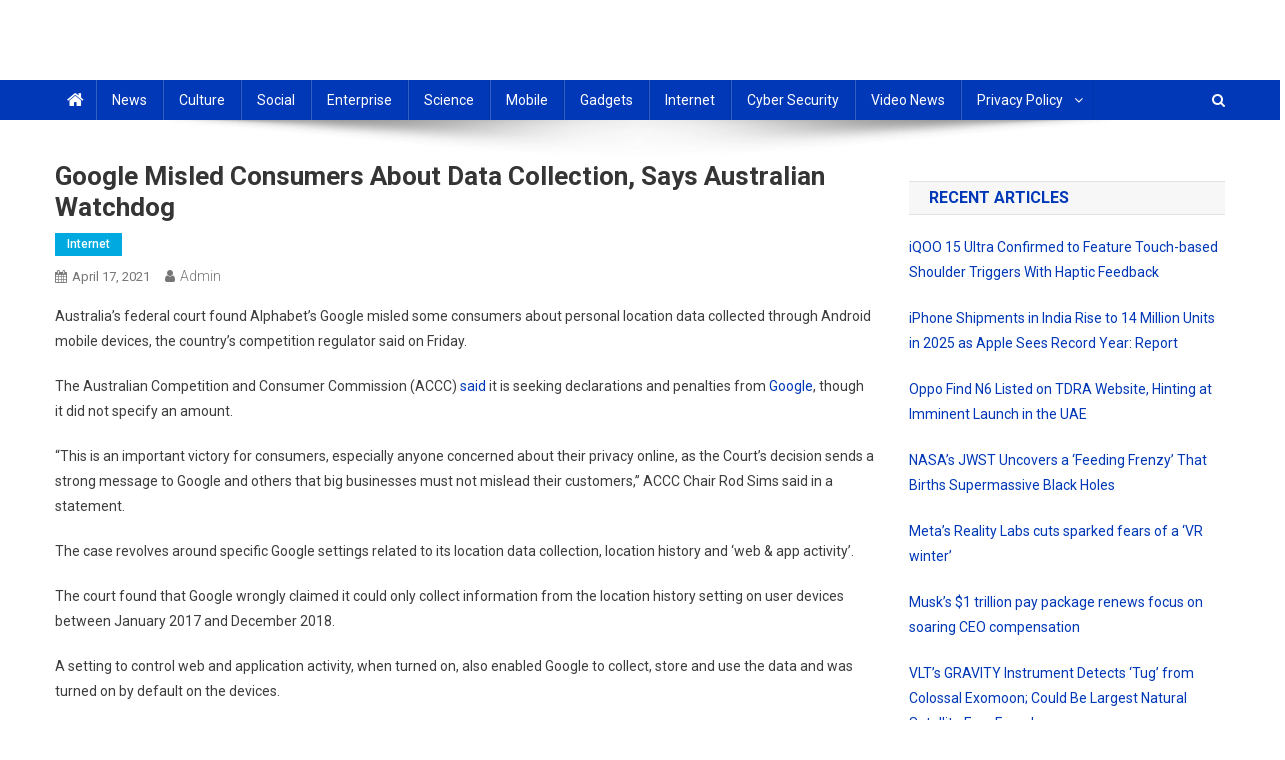

--- FILE ---
content_type: text/html; charset=UTF-8
request_url: https://tetherinvestor.com/2021/04/17/google-misled-consumers-about-data-collection-says-australian-watchdog/
body_size: 15854
content:
<!doctype html>
<html lang="en-US">
<head>
<meta charset="UTF-8">
<meta name="viewport" content="width=device-width, initial-scale=1">
<link rel="profile" href="https://gmpg.org/xfn/11">

<meta name='robots' content='index, follow, max-image-preview:large, max-snippet:-1, max-video-preview:-1' />

	<!-- This site is optimized with the Yoast SEO plugin v19.7.2 - https://yoast.com/wordpress/plugins/seo/ -->
	<title>Google Misled Consumers About Data Collection, Says Australian Watchdog - Tether Investor</title>
	<link rel="canonical" href="https://tetherinvestor.com/2021/04/17/google-misled-consumers-about-data-collection-says-australian-watchdog/" />
	<meta property="og:locale" content="en_US" />
	<meta property="og:type" content="article" />
	<meta property="og:title" content="Google Misled Consumers About Data Collection, Says Australian Watchdog - Tether Investor" />
	<meta property="og:description" content="Australia&#8217;s federal court found Alphabet&#8217;s Google misled some consumers about personal location data collected through Android mobile devices, the country&#8217;s competition regulator said on Friday. The Australian Competition and Consumer Commission (ACCC) said it is seeking declarations and penalties from Google, though it did not specify an amount. &#8220;This is an important victory for consumers, [&hellip;]" />
	<meta property="og:url" content="https://tetherinvestor.com/2021/04/17/google-misled-consumers-about-data-collection-says-australian-watchdog/" />
	<meta property="og:site_name" content="Tether Investor" />
	<meta property="article:published_time" content="2021-04-17T10:33:25+00:00" />
	<meta name="author" content="admin" />
	<meta name="twitter:card" content="summary" />
	<meta name="twitter:label1" content="Written by" />
	<meta name="twitter:data1" content="admin" />
	<meta name="twitter:label2" content="Est. reading time" />
	<meta name="twitter:data2" content="2 minutes" />
	<script type="application/ld+json" class="yoast-schema-graph">{"@context":"https://schema.org","@graph":[{"@type":"Article","@id":"https://tetherinvestor.com/2021/04/17/google-misled-consumers-about-data-collection-says-australian-watchdog/#article","isPartOf":{"@id":"https://tetherinvestor.com/2021/04/17/google-misled-consumers-about-data-collection-says-australian-watchdog/"},"author":{"name":"admin","@id":"https://tetherinvestor.com/#/schema/person/b691cba8fbf633c5df8261d334fbc742"},"headline":"Google Misled Consumers About Data Collection, Says Australian Watchdog","datePublished":"2021-04-17T10:33:25+00:00","dateModified":"2021-04-17T10:33:25+00:00","mainEntityOfPage":{"@id":"https://tetherinvestor.com/2021/04/17/google-misled-consumers-about-data-collection-says-australian-watchdog/"},"wordCount":367,"publisher":{"@id":"https://tetherinvestor.com/#organization"},"articleSection":["Internet"],"inLanguage":"en-US"},{"@type":"WebPage","@id":"https://tetherinvestor.com/2021/04/17/google-misled-consumers-about-data-collection-says-australian-watchdog/","url":"https://tetherinvestor.com/2021/04/17/google-misled-consumers-about-data-collection-says-australian-watchdog/","name":"Google Misled Consumers About Data Collection, Says Australian Watchdog - Tether Investor","isPartOf":{"@id":"https://tetherinvestor.com/#website"},"datePublished":"2021-04-17T10:33:25+00:00","dateModified":"2021-04-17T10:33:25+00:00","breadcrumb":{"@id":"https://tetherinvestor.com/2021/04/17/google-misled-consumers-about-data-collection-says-australian-watchdog/#breadcrumb"},"inLanguage":"en-US","potentialAction":[{"@type":"ReadAction","target":["https://tetherinvestor.com/2021/04/17/google-misled-consumers-about-data-collection-says-australian-watchdog/"]}]},{"@type":"BreadcrumbList","@id":"https://tetherinvestor.com/2021/04/17/google-misled-consumers-about-data-collection-says-australian-watchdog/#breadcrumb","itemListElement":[{"@type":"ListItem","position":1,"name":"Home","item":"https://tetherinvestor.com/"},{"@type":"ListItem","position":2,"name":"Google Misled Consumers About Data Collection, Says Australian Watchdog"}]},{"@type":"WebSite","@id":"https://tetherinvestor.com/#website","url":"https://tetherinvestor.com/","name":"Tether Investor","description":"Breaking Technology News","publisher":{"@id":"https://tetherinvestor.com/#organization"},"potentialAction":[{"@type":"SearchAction","target":{"@type":"EntryPoint","urlTemplate":"https://tetherinvestor.com/?s={search_term_string}"},"query-input":"required name=search_term_string"}],"inLanguage":"en-US"},{"@type":"Organization","@id":"https://tetherinvestor.com/#organization","name":"Tether Investor","url":"https://tetherinvestor.com/","sameAs":[],"logo":{"@type":"ImageObject","inLanguage":"en-US","@id":"https://tetherinvestor.com/#/schema/logo/image/","url":"https://tetherinvestor.com/wp-content/uploads/2022/10/TetherInvestor_outline-e1665487564325.png","contentUrl":"https://tetherinvestor.com/wp-content/uploads/2022/10/TetherInvestor_outline-e1665487564325.png","width":425,"height":40,"caption":"Tether Investor"},"image":{"@id":"https://tetherinvestor.com/#/schema/logo/image/"}},{"@type":"Person","@id":"https://tetherinvestor.com/#/schema/person/b691cba8fbf633c5df8261d334fbc742","name":"admin","image":{"@type":"ImageObject","inLanguage":"en-US","@id":"https://tetherinvestor.com/#/schema/person/image/","url":"https://secure.gravatar.com/avatar/5658ffccee7f0ebfda2b226238b1eb6e?s=96&d=mm&r=g","contentUrl":"https://secure.gravatar.com/avatar/5658ffccee7f0ebfda2b226238b1eb6e?s=96&d=mm&r=g","caption":"admin"},"url":"https://tetherinvestor.com/author/admin/"}]}</script>
	<!-- / Yoast SEO plugin. -->


<link rel='dns-prefetch' href='//fonts.googleapis.com' />
<link rel='dns-prefetch' href='//s.w.org' />
<link rel="alternate" type="application/rss+xml" title="Tether Investor &raquo; Feed" href="https://tetherinvestor.com/feed/" />
<link rel="alternate" type="application/rss+xml" title="Tether Investor &raquo; Comments Feed" href="https://tetherinvestor.com/comments/feed/" />
<script type="text/javascript">
window._wpemojiSettings = {"baseUrl":"https:\/\/s.w.org\/images\/core\/emoji\/14.0.0\/72x72\/","ext":".png","svgUrl":"https:\/\/s.w.org\/images\/core\/emoji\/14.0.0\/svg\/","svgExt":".svg","source":{"concatemoji":"https:\/\/tetherinvestor.com\/wp-includes\/js\/wp-emoji-release.min.js?ver=6.0.11"}};
/*! This file is auto-generated */
!function(e,a,t){var n,r,o,i=a.createElement("canvas"),p=i.getContext&&i.getContext("2d");function s(e,t){var a=String.fromCharCode,e=(p.clearRect(0,0,i.width,i.height),p.fillText(a.apply(this,e),0,0),i.toDataURL());return p.clearRect(0,0,i.width,i.height),p.fillText(a.apply(this,t),0,0),e===i.toDataURL()}function c(e){var t=a.createElement("script");t.src=e,t.defer=t.type="text/javascript",a.getElementsByTagName("head")[0].appendChild(t)}for(o=Array("flag","emoji"),t.supports={everything:!0,everythingExceptFlag:!0},r=0;r<o.length;r++)t.supports[o[r]]=function(e){if(!p||!p.fillText)return!1;switch(p.textBaseline="top",p.font="600 32px Arial",e){case"flag":return s([127987,65039,8205,9895,65039],[127987,65039,8203,9895,65039])?!1:!s([55356,56826,55356,56819],[55356,56826,8203,55356,56819])&&!s([55356,57332,56128,56423,56128,56418,56128,56421,56128,56430,56128,56423,56128,56447],[55356,57332,8203,56128,56423,8203,56128,56418,8203,56128,56421,8203,56128,56430,8203,56128,56423,8203,56128,56447]);case"emoji":return!s([129777,127995,8205,129778,127999],[129777,127995,8203,129778,127999])}return!1}(o[r]),t.supports.everything=t.supports.everything&&t.supports[o[r]],"flag"!==o[r]&&(t.supports.everythingExceptFlag=t.supports.everythingExceptFlag&&t.supports[o[r]]);t.supports.everythingExceptFlag=t.supports.everythingExceptFlag&&!t.supports.flag,t.DOMReady=!1,t.readyCallback=function(){t.DOMReady=!0},t.supports.everything||(n=function(){t.readyCallback()},a.addEventListener?(a.addEventListener("DOMContentLoaded",n,!1),e.addEventListener("load",n,!1)):(e.attachEvent("onload",n),a.attachEvent("onreadystatechange",function(){"complete"===a.readyState&&t.readyCallback()})),(e=t.source||{}).concatemoji?c(e.concatemoji):e.wpemoji&&e.twemoji&&(c(e.twemoji),c(e.wpemoji)))}(window,document,window._wpemojiSettings);
</script>
<style type="text/css">
img.wp-smiley,
img.emoji {
	display: inline !important;
	border: none !important;
	box-shadow: none !important;
	height: 1em !important;
	width: 1em !important;
	margin: 0 0.07em !important;
	vertical-align: -0.1em !important;
	background: none !important;
	padding: 0 !important;
}
</style>
	<link rel='stylesheet' id='wp-block-library-css'  href='https://tetherinvestor.com/wp-includes/css/dist/block-library/style.min.css?ver=6.0.11' type='text/css' media='all' />
<link rel='stylesheet' id='wpblog-post-layouts-block-style-css'  href='https://tetherinvestor.com/wp-content/plugins/wp-blog-post-layouts/includes/assets/css/build.css?ver=1.1.1' type='text/css' media='all' />
<style id='global-styles-inline-css' type='text/css'>
body{--wp--preset--color--black: #000000;--wp--preset--color--cyan-bluish-gray: #abb8c3;--wp--preset--color--white: #ffffff;--wp--preset--color--pale-pink: #f78da7;--wp--preset--color--vivid-red: #cf2e2e;--wp--preset--color--luminous-vivid-orange: #ff6900;--wp--preset--color--luminous-vivid-amber: #fcb900;--wp--preset--color--light-green-cyan: #7bdcb5;--wp--preset--color--vivid-green-cyan: #00d084;--wp--preset--color--pale-cyan-blue: #8ed1fc;--wp--preset--color--vivid-cyan-blue: #0693e3;--wp--preset--color--vivid-purple: #9b51e0;--wp--preset--gradient--vivid-cyan-blue-to-vivid-purple: linear-gradient(135deg,rgba(6,147,227,1) 0%,rgb(155,81,224) 100%);--wp--preset--gradient--light-green-cyan-to-vivid-green-cyan: linear-gradient(135deg,rgb(122,220,180) 0%,rgb(0,208,130) 100%);--wp--preset--gradient--luminous-vivid-amber-to-luminous-vivid-orange: linear-gradient(135deg,rgba(252,185,0,1) 0%,rgba(255,105,0,1) 100%);--wp--preset--gradient--luminous-vivid-orange-to-vivid-red: linear-gradient(135deg,rgba(255,105,0,1) 0%,rgb(207,46,46) 100%);--wp--preset--gradient--very-light-gray-to-cyan-bluish-gray: linear-gradient(135deg,rgb(238,238,238) 0%,rgb(169,184,195) 100%);--wp--preset--gradient--cool-to-warm-spectrum: linear-gradient(135deg,rgb(74,234,220) 0%,rgb(151,120,209) 20%,rgb(207,42,186) 40%,rgb(238,44,130) 60%,rgb(251,105,98) 80%,rgb(254,248,76) 100%);--wp--preset--gradient--blush-light-purple: linear-gradient(135deg,rgb(255,206,236) 0%,rgb(152,150,240) 100%);--wp--preset--gradient--blush-bordeaux: linear-gradient(135deg,rgb(254,205,165) 0%,rgb(254,45,45) 50%,rgb(107,0,62) 100%);--wp--preset--gradient--luminous-dusk: linear-gradient(135deg,rgb(255,203,112) 0%,rgb(199,81,192) 50%,rgb(65,88,208) 100%);--wp--preset--gradient--pale-ocean: linear-gradient(135deg,rgb(255,245,203) 0%,rgb(182,227,212) 50%,rgb(51,167,181) 100%);--wp--preset--gradient--electric-grass: linear-gradient(135deg,rgb(202,248,128) 0%,rgb(113,206,126) 100%);--wp--preset--gradient--midnight: linear-gradient(135deg,rgb(2,3,129) 0%,rgb(40,116,252) 100%);--wp--preset--duotone--dark-grayscale: url('#wp-duotone-dark-grayscale');--wp--preset--duotone--grayscale: url('#wp-duotone-grayscale');--wp--preset--duotone--purple-yellow: url('#wp-duotone-purple-yellow');--wp--preset--duotone--blue-red: url('#wp-duotone-blue-red');--wp--preset--duotone--midnight: url('#wp-duotone-midnight');--wp--preset--duotone--magenta-yellow: url('#wp-duotone-magenta-yellow');--wp--preset--duotone--purple-green: url('#wp-duotone-purple-green');--wp--preset--duotone--blue-orange: url('#wp-duotone-blue-orange');--wp--preset--font-size--small: 13px;--wp--preset--font-size--medium: 20px;--wp--preset--font-size--large: 36px;--wp--preset--font-size--x-large: 42px;}.has-black-color{color: var(--wp--preset--color--black) !important;}.has-cyan-bluish-gray-color{color: var(--wp--preset--color--cyan-bluish-gray) !important;}.has-white-color{color: var(--wp--preset--color--white) !important;}.has-pale-pink-color{color: var(--wp--preset--color--pale-pink) !important;}.has-vivid-red-color{color: var(--wp--preset--color--vivid-red) !important;}.has-luminous-vivid-orange-color{color: var(--wp--preset--color--luminous-vivid-orange) !important;}.has-luminous-vivid-amber-color{color: var(--wp--preset--color--luminous-vivid-amber) !important;}.has-light-green-cyan-color{color: var(--wp--preset--color--light-green-cyan) !important;}.has-vivid-green-cyan-color{color: var(--wp--preset--color--vivid-green-cyan) !important;}.has-pale-cyan-blue-color{color: var(--wp--preset--color--pale-cyan-blue) !important;}.has-vivid-cyan-blue-color{color: var(--wp--preset--color--vivid-cyan-blue) !important;}.has-vivid-purple-color{color: var(--wp--preset--color--vivid-purple) !important;}.has-black-background-color{background-color: var(--wp--preset--color--black) !important;}.has-cyan-bluish-gray-background-color{background-color: var(--wp--preset--color--cyan-bluish-gray) !important;}.has-white-background-color{background-color: var(--wp--preset--color--white) !important;}.has-pale-pink-background-color{background-color: var(--wp--preset--color--pale-pink) !important;}.has-vivid-red-background-color{background-color: var(--wp--preset--color--vivid-red) !important;}.has-luminous-vivid-orange-background-color{background-color: var(--wp--preset--color--luminous-vivid-orange) !important;}.has-luminous-vivid-amber-background-color{background-color: var(--wp--preset--color--luminous-vivid-amber) !important;}.has-light-green-cyan-background-color{background-color: var(--wp--preset--color--light-green-cyan) !important;}.has-vivid-green-cyan-background-color{background-color: var(--wp--preset--color--vivid-green-cyan) !important;}.has-pale-cyan-blue-background-color{background-color: var(--wp--preset--color--pale-cyan-blue) !important;}.has-vivid-cyan-blue-background-color{background-color: var(--wp--preset--color--vivid-cyan-blue) !important;}.has-vivid-purple-background-color{background-color: var(--wp--preset--color--vivid-purple) !important;}.has-black-border-color{border-color: var(--wp--preset--color--black) !important;}.has-cyan-bluish-gray-border-color{border-color: var(--wp--preset--color--cyan-bluish-gray) !important;}.has-white-border-color{border-color: var(--wp--preset--color--white) !important;}.has-pale-pink-border-color{border-color: var(--wp--preset--color--pale-pink) !important;}.has-vivid-red-border-color{border-color: var(--wp--preset--color--vivid-red) !important;}.has-luminous-vivid-orange-border-color{border-color: var(--wp--preset--color--luminous-vivid-orange) !important;}.has-luminous-vivid-amber-border-color{border-color: var(--wp--preset--color--luminous-vivid-amber) !important;}.has-light-green-cyan-border-color{border-color: var(--wp--preset--color--light-green-cyan) !important;}.has-vivid-green-cyan-border-color{border-color: var(--wp--preset--color--vivid-green-cyan) !important;}.has-pale-cyan-blue-border-color{border-color: var(--wp--preset--color--pale-cyan-blue) !important;}.has-vivid-cyan-blue-border-color{border-color: var(--wp--preset--color--vivid-cyan-blue) !important;}.has-vivid-purple-border-color{border-color: var(--wp--preset--color--vivid-purple) !important;}.has-vivid-cyan-blue-to-vivid-purple-gradient-background{background: var(--wp--preset--gradient--vivid-cyan-blue-to-vivid-purple) !important;}.has-light-green-cyan-to-vivid-green-cyan-gradient-background{background: var(--wp--preset--gradient--light-green-cyan-to-vivid-green-cyan) !important;}.has-luminous-vivid-amber-to-luminous-vivid-orange-gradient-background{background: var(--wp--preset--gradient--luminous-vivid-amber-to-luminous-vivid-orange) !important;}.has-luminous-vivid-orange-to-vivid-red-gradient-background{background: var(--wp--preset--gradient--luminous-vivid-orange-to-vivid-red) !important;}.has-very-light-gray-to-cyan-bluish-gray-gradient-background{background: var(--wp--preset--gradient--very-light-gray-to-cyan-bluish-gray) !important;}.has-cool-to-warm-spectrum-gradient-background{background: var(--wp--preset--gradient--cool-to-warm-spectrum) !important;}.has-blush-light-purple-gradient-background{background: var(--wp--preset--gradient--blush-light-purple) !important;}.has-blush-bordeaux-gradient-background{background: var(--wp--preset--gradient--blush-bordeaux) !important;}.has-luminous-dusk-gradient-background{background: var(--wp--preset--gradient--luminous-dusk) !important;}.has-pale-ocean-gradient-background{background: var(--wp--preset--gradient--pale-ocean) !important;}.has-electric-grass-gradient-background{background: var(--wp--preset--gradient--electric-grass) !important;}.has-midnight-gradient-background{background: var(--wp--preset--gradient--midnight) !important;}.has-small-font-size{font-size: var(--wp--preset--font-size--small) !important;}.has-medium-font-size{font-size: var(--wp--preset--font-size--medium) !important;}.has-large-font-size{font-size: var(--wp--preset--font-size--large) !important;}.has-x-large-font-size{font-size: var(--wp--preset--font-size--x-large) !important;}
</style>
<link rel='stylesheet' id='wpblog-post-layouts-google-fonts-css'  href='https://fonts.googleapis.com/css?family=Roboto%3A400%2C100%2C300%2C400%2C500%2C700%2C900%7CYanone+Kaffeesatz%3A200%2C300%2C400%2C500%2C600%2C700%7COpen+Sans%3A300%2C400%2C600%2C700%2C800%7CRoboto+Slab%3A100%2C200%2C300%2C400%2C500%2C600%2C700%2C800%2C900%7CPoppins%3A100%2C200%2C300%2C400%2C500%2C600%2C700%2C800%2C900&#038;subset=latin%2Clatin-ext' type='text/css' media='all' />
<link rel='stylesheet' id='fontawesome-css'  href='https://tetherinvestor.com/wp-content/plugins/wp-blog-post-layouts/includes/assets/fontawesome/css/all.min.css?ver=5.12.1' type='text/css' media='all' />
<link rel='stylesheet' id='wpmagazine-modules-lite-google-fonts-css'  href='https://fonts.googleapis.com/css?family=Roboto%3A400%2C100%2C300%2C400%2C500%2C700%2C900%7CYanone+Kaffeesatz%3A200%2C300%2C400%2C500%2C600%2C700%7COpen+Sans%3A300%2C400%2C600%2C700%2C800%7CRoboto+Slab%3A100%2C200%2C300%2C400%2C500%2C600%2C700%2C800%2C900%7CPoppins%3A100%2C200%2C300%2C400%2C500%2C600%2C700%2C800%2C900&#038;subset=latin%2Clatin-ext' type='text/css' media='all' />
<link rel='stylesheet' id='wpmagazine-modules-lite-frontend-css'  href='https://tetherinvestor.com/wp-content/plugins/wp-magazine-modules-lite/includes/assets/css/build.css?ver=1.0.8' type='text/css' media='all' />
<link rel='stylesheet' id='slick-slider-css'  href='https://tetherinvestor.com/wp-content/plugins/wp-magazine-modules-lite/includes/assets/library/slick-slider/css/slick.css?ver=1.8.0' type='text/css' media='all' />
<link rel='stylesheet' id='slick-slider-theme-css'  href='https://tetherinvestor.com/wp-content/plugins/wp-magazine-modules-lite/includes/assets/library/slick-slider/css/slick-theme.css?ver=1.8.0' type='text/css' media='all' />
<link rel='stylesheet' id='news-portal-fonts-css'  href='https://fonts.googleapis.com/css?family=Roboto+Condensed%3A300italic%2C400italic%2C700italic%2C400%2C300%2C700%7CRoboto%3A300%2C400%2C400i%2C500%2C700%7CTitillium+Web%3A400%2C600%2C700%2C300&#038;subset=latin%2Clatin-ext' type='text/css' media='all' />
<link rel='stylesheet' id='font-awesome-css'  href='https://tetherinvestor.com/wp-content/themes/news-portal/assets/library/font-awesome/css/font-awesome.min.css?ver=4.7.0' type='text/css' media='all' />
<link rel='stylesheet' id='lightslider-style-css'  href='https://tetherinvestor.com/wp-content/themes/news-portal/assets/library/lightslider/css/lightslider.min.css?ver=1.1.6' type='text/css' media='all' />
<link rel='stylesheet' id='news-portal-style-css'  href='https://tetherinvestor.com/wp-content/themes/news-portal/style.css?ver=1.3.2' type='text/css' media='all' />
<link rel='stylesheet' id='news-portal-responsive-style-css'  href='https://tetherinvestor.com/wp-content/themes/news-portal/assets/css/np-responsive.css?ver=1.3.2' type='text/css' media='all' />
<link rel='stylesheet' id='recent-posts-widget-with-thumbnails-public-style-css'  href='https://tetherinvestor.com/wp-content/plugins/recent-posts-widget-with-thumbnails/public.css?ver=7.1.1' type='text/css' media='all' />
<script type='text/javascript' src='https://tetherinvestor.com/wp-includes/js/jquery/jquery.min.js?ver=3.6.0' id='jquery-core-js'></script>
<script type='text/javascript' src='https://tetherinvestor.com/wp-includes/js/jquery/jquery-migrate.min.js?ver=3.3.2' id='jquery-migrate-js'></script>
<link rel="https://api.w.org/" href="https://tetherinvestor.com/wp-json/" /><link rel="alternate" type="application/json" href="https://tetherinvestor.com/wp-json/wp/v2/posts/24304" /><link rel="EditURI" type="application/rsd+xml" title="RSD" href="https://tetherinvestor.com/xmlrpc.php?rsd" />
<link rel="wlwmanifest" type="application/wlwmanifest+xml" href="https://tetherinvestor.com/wp-includes/wlwmanifest.xml" /> 
<meta name="generator" content="WordPress 6.0.11" />
<link rel='shortlink' href='https://tetherinvestor.com/?p=24304' />
<link rel="alternate" type="application/json+oembed" href="https://tetherinvestor.com/wp-json/oembed/1.0/embed?url=https%3A%2F%2Ftetherinvestor.com%2F2021%2F04%2F17%2Fgoogle-misled-consumers-about-data-collection-says-australian-watchdog%2F" />
<link rel="alternate" type="text/xml+oembed" href="https://tetherinvestor.com/wp-json/oembed/1.0/embed?url=https%3A%2F%2Ftetherinvestor.com%2F2021%2F04%2F17%2Fgoogle-misled-consumers-about-data-collection-says-australian-watchdog%2F&#038;format=xml" />

		<!-- GA Google Analytics @ https://m0n.co/ga -->
		<script async src="https://www.googletagmanager.com/gtag/js?id=G-ZZCXVKHTT6"></script>
		<script>
			window.dataLayer = window.dataLayer || [];
			function gtag(){dataLayer.push(arguments);}
			gtag('js', new Date());
			gtag('config', 'G-ZZCXVKHTT6');
		</script>

	<!-- All in one Favicon 4.7 --><link rel="shortcut icon" href="https://tetherinvestor.com/wp-content/uploads/2021/10/TetherInvestor_32x32.png" />
<link rel="icon" href="https://tetherinvestor.com/wp-content/uploads/2021/10/TetherInvestor_32x32.png" type="image/gif"/>
<link rel="icon" href="https://tetherinvestor.com/wp-content/uploads/2021/10/TetherInvestor_32x32.png" type="image/png"/>
<link rel="apple-touch-icon" href="https://tetherinvestor.com/wp-content/uploads/2021/10/TetherInvestor_32x32.png" />
      <meta name="onesignal" content="wordpress-plugin"/>
            <script>

      window.OneSignal = window.OneSignal || [];

      OneSignal.push( function() {
        OneSignal.SERVICE_WORKER_UPDATER_PATH = 'OneSignalSDKUpdaterWorker.js';
                      OneSignal.SERVICE_WORKER_PATH = 'OneSignalSDKWorker.js';
                      OneSignal.SERVICE_WORKER_PARAM = { scope: '/wp-content/plugins/onesignal-free-web-push-notifications/sdk_files/push/onesignal/' };
        OneSignal.setDefaultNotificationUrl("https://tetherinvestor.com");
        var oneSignal_options = {};
        window._oneSignalInitOptions = oneSignal_options;

        oneSignal_options['wordpress'] = true;
oneSignal_options['appId'] = '691132a7-0597-46c3-9905-9f44ad5d6957';
oneSignal_options['allowLocalhostAsSecureOrigin'] = true;
oneSignal_options['welcomeNotification'] = { };
oneSignal_options['welcomeNotification']['title'] = "The Black Book of Precious Metals Investing you requested arrived!";
oneSignal_options['welcomeNotification']['message'] = "Click here to learn all you need about Precious Metals investing!";
oneSignal_options['welcomeNotification']['url'] = "https://ebook.goldinvestmentguides.com/the-black-book-of-precious-metal-investing1";
oneSignal_options['path'] = "https://tetherinvestor.com/wp-content/plugins/onesignal-free-web-push-notifications/sdk_files/";
oneSignal_options['safari_web_id'] = "web.onesignal.auto.2d55a779-27e1-4bb7-a896-7e19803bedb7";
oneSignal_options['promptOptions'] = { };
oneSignal_options['promptOptions']['actionMessage'] = "Love stability? Learn about Precious Metals invevestment with this FREE eBook!";
oneSignal_options['notifyButton'] = { };
oneSignal_options['notifyButton']['enable'] = true;
oneSignal_options['notifyButton']['position'] = 'bottom-right';
oneSignal_options['notifyButton']['theme'] = 'default';
oneSignal_options['notifyButton']['size'] = 'medium';
oneSignal_options['notifyButton']['showCredit'] = true;
oneSignal_options['notifyButton']['text'] = {};
                OneSignal.init(window._oneSignalInitOptions);
                      });

      function documentInitOneSignal() {
        var oneSignal_elements = document.getElementsByClassName("OneSignal-prompt");

        var oneSignalLinkClickHandler = function(event) { OneSignal.push(['registerForPushNotifications']); event.preventDefault(); };        for(var i = 0; i < oneSignal_elements.length; i++)
          oneSignal_elements[i].addEventListener('click', oneSignalLinkClickHandler, false);
      }

      if (document.readyState === 'complete') {
           documentInitOneSignal();
      }
      else {
           window.addEventListener("load", function(event){
               documentInitOneSignal();
          });
      }
    </script>
		<style type="text/css" id="wp-custom-css">
			img{
	display:none !important;
}		</style>
		
<script type='text/javascript' src='https://tetherinvestor.com/wp-content/plugins/wp-spamshield/js/jscripts.php'></script> 
<!--News Portal CSS -->
<style type="text/css">
.category-button.np-cat-5 a{background:#00a9e0}.category-button.np-cat-5 a:hover{background:#0077ae}.np-block-title .np-cat-5{color:#00a9e0}.category-button.np-cat-4 a{background:#00a9e0}.category-button.np-cat-4 a:hover{background:#0077ae}.np-block-title .np-cat-4{color:#00a9e0}.category-button.np-cat-8 a{background:#00a9e0}.category-button.np-cat-8 a:hover{background:#0077ae}.np-block-title .np-cat-8{color:#00a9e0}.category-button.np-cat-15 a{background:#00a9e0}.category-button.np-cat-15 a:hover{background:#0077ae}.np-block-title .np-cat-15{color:#00a9e0}.category-button.np-cat-10 a{background:#00a9e0}.category-button.np-cat-10 a:hover{background:#0077ae}.np-block-title .np-cat-10{color:#00a9e0}.category-button.np-cat-16 a{background:#00a9e0}.category-button.np-cat-16 a:hover{background:#0077ae}.np-block-title .np-cat-16{color:#00a9e0}.category-button.np-cat-14 a{background:#00a9e0}.category-button.np-cat-14 a:hover{background:#0077ae}.np-block-title .np-cat-14{color:#00a9e0}.category-button.np-cat-11 a{background:#00a9e0}.category-button.np-cat-11 a:hover{background:#0077ae}.np-block-title .np-cat-11{color:#00a9e0}.category-button.np-cat-13 a{background:#00a9e0}.category-button.np-cat-13 a:hover{background:#0077ae}.np-block-title .np-cat-13{color:#00a9e0}.category-button.np-cat-7 a{background:#00a9e0}.category-button.np-cat-7 a:hover{background:#0077ae}.np-block-title .np-cat-7{color:#00a9e0}.category-button.np-cat-6 a{background:#00a9e0}.category-button.np-cat-6 a:hover{background:#0077ae}.np-block-title .np-cat-6{color:#00a9e0}.category-button.np-cat-12 a{background:#00a9e0}.category-button.np-cat-12 a:hover{background:#0077ae}.np-block-title .np-cat-12{color:#00a9e0}.navigation .nav-links a,.bttn,button,input[type='button'],input[type='reset'],input[type='submit'],.navigation .nav-links a:hover,.bttn:hover,button,input[type='button']:hover,input[type='reset']:hover,input[type='submit']:hover,.widget_search .search-submit,.edit-link .post-edit-link,.reply .comment-reply-link,.np-top-header-wrap,.np-header-menu-wrapper,#site-navigation ul.sub-menu,#site-navigation ul.children,.np-header-menu-wrapper::before,.np-header-menu-wrapper::after,.np-header-search-wrapper .search-form-main .search-submit,.news_portal_slider .lSAction > a:hover,.news_portal_default_tabbed ul.widget-tabs li,.np-full-width-title-nav-wrap .carousel-nav-action .carousel-controls:hover,.news_portal_social_media .social-link a,.np-archive-more .np-button:hover,.error404 .page-title,#np-scrollup,.news_portal_featured_slider .slider-posts .lSAction > a:hover,div.wpforms-container-full .wpforms-form input[type='submit'],div.wpforms-container-full .wpforms-form button[type='submit'],div.wpforms-container-full .wpforms-form .wpforms-page-button,div.wpforms-container-full .wpforms-form input[type='submit']:hover,div.wpforms-container-full .wpforms-form button[type='submit']:hover,div.wpforms-container-full .wpforms-form .wpforms-page-button:hover,.widget.widget_tag_cloud a:hover{background:#0138b7}
.home .np-home-icon a,.np-home-icon a:hover,#site-navigation ul li:hover > a,#site-navigation ul li.current-menu-item > a,#site-navigation ul li.current_page_item > a,#site-navigation ul li.current-menu-ancestor > a,#site-navigation ul li.focus > a,.news_portal_default_tabbed ul.widget-tabs li.ui-tabs-active,.news_portal_default_tabbed ul.widget-tabs li:hover{background:#000685}
.np-header-menu-block-wrap::before,.np-header-menu-block-wrap::after{border-right-color:#000685}
a,a:hover,a:focus,a:active,.widget a:hover,.widget a:hover::before,.widget li:hover::before,.entry-footer a:hover,.comment-author .fn .url:hover,#cancel-comment-reply-link,#cancel-comment-reply-link:before,.logged-in-as a,.np-slide-content-wrap .post-title a:hover,#top-footer .widget a:hover,#top-footer .widget a:hover:before,#top-footer .widget li:hover:before,.news_portal_featured_posts .np-single-post .np-post-content .np-post-title a:hover,.news_portal_fullwidth_posts .np-single-post .np-post-title a:hover,.news_portal_block_posts .layout3 .np-primary-block-wrap .np-single-post .np-post-title a:hover,.news_portal_featured_posts .layout2 .np-single-post-wrap .np-post-content .np-post-title a:hover,.np-block-title,.widget-title,.page-header .page-title,.np-related-title,.np-post-meta span:hover,.np-post-meta span a:hover,.news_portal_featured_posts .layout2 .np-single-post-wrap .np-post-content .np-post-meta span:hover,.news_portal_featured_posts .layout2 .np-single-post-wrap .np-post-content .np-post-meta span a:hover,.np-post-title.small-size a:hover,#footer-navigation ul li a:hover,.entry-title a:hover,.entry-meta span a:hover,.entry-meta span:hover,.np-post-meta span:hover,.np-post-meta span a:hover,.news_portal_featured_posts .np-single-post-wrap .np-post-content .np-post-meta span:hover,.news_portal_featured_posts .np-single-post-wrap .np-post-content .np-post-meta span a:hover,.news_portal_featured_slider .featured-posts .np-single-post .np-post-content .np-post-title a:hover{color:#0138b7}
.navigation .nav-links a,.bttn,button,input[type='button'],input[type='reset'],input[type='submit'],.widget_search .search-submit,.np-archive-more .np-button:hover,.widget.widget_tag_cloud a:hover{border-color:#0138b7}
.comment-list .comment-body,.np-header-search-wrapper .search-form-main{border-top-color:#0138b7}
.np-header-search-wrapper .search-form-main:before{border-bottom-color:#0138b7}
@media (max-width:768px){#site-navigation,.main-small-navigation li.current-menu-item > .sub-toggle i{background:#0138b7 !important}}
.site-title,.site-description{position:absolute;clip:rect(1px,1px,1px,1px)}
</style></head>

<body class="post-template-default single single-post postid-24304 single-format-standard wp-custom-logo right-sidebar fullwidth_layout">

<svg xmlns="http://www.w3.org/2000/svg" viewBox="0 0 0 0" width="0" height="0" focusable="false" role="none" style="visibility: hidden; position: absolute; left: -9999px; overflow: hidden;" ><defs><filter id="wp-duotone-dark-grayscale"><feColorMatrix color-interpolation-filters="sRGB" type="matrix" values=" .299 .587 .114 0 0 .299 .587 .114 0 0 .299 .587 .114 0 0 .299 .587 .114 0 0 " /><feComponentTransfer color-interpolation-filters="sRGB" ><feFuncR type="table" tableValues="0 0.49803921568627" /><feFuncG type="table" tableValues="0 0.49803921568627" /><feFuncB type="table" tableValues="0 0.49803921568627" /><feFuncA type="table" tableValues="1 1" /></feComponentTransfer><feComposite in2="SourceGraphic" operator="in" /></filter></defs></svg><svg xmlns="http://www.w3.org/2000/svg" viewBox="0 0 0 0" width="0" height="0" focusable="false" role="none" style="visibility: hidden; position: absolute; left: -9999px; overflow: hidden;" ><defs><filter id="wp-duotone-grayscale"><feColorMatrix color-interpolation-filters="sRGB" type="matrix" values=" .299 .587 .114 0 0 .299 .587 .114 0 0 .299 .587 .114 0 0 .299 .587 .114 0 0 " /><feComponentTransfer color-interpolation-filters="sRGB" ><feFuncR type="table" tableValues="0 1" /><feFuncG type="table" tableValues="0 1" /><feFuncB type="table" tableValues="0 1" /><feFuncA type="table" tableValues="1 1" /></feComponentTransfer><feComposite in2="SourceGraphic" operator="in" /></filter></defs></svg><svg xmlns="http://www.w3.org/2000/svg" viewBox="0 0 0 0" width="0" height="0" focusable="false" role="none" style="visibility: hidden; position: absolute; left: -9999px; overflow: hidden;" ><defs><filter id="wp-duotone-purple-yellow"><feColorMatrix color-interpolation-filters="sRGB" type="matrix" values=" .299 .587 .114 0 0 .299 .587 .114 0 0 .299 .587 .114 0 0 .299 .587 .114 0 0 " /><feComponentTransfer color-interpolation-filters="sRGB" ><feFuncR type="table" tableValues="0.54901960784314 0.98823529411765" /><feFuncG type="table" tableValues="0 1" /><feFuncB type="table" tableValues="0.71764705882353 0.25490196078431" /><feFuncA type="table" tableValues="1 1" /></feComponentTransfer><feComposite in2="SourceGraphic" operator="in" /></filter></defs></svg><svg xmlns="http://www.w3.org/2000/svg" viewBox="0 0 0 0" width="0" height="0" focusable="false" role="none" style="visibility: hidden; position: absolute; left: -9999px; overflow: hidden;" ><defs><filter id="wp-duotone-blue-red"><feColorMatrix color-interpolation-filters="sRGB" type="matrix" values=" .299 .587 .114 0 0 .299 .587 .114 0 0 .299 .587 .114 0 0 .299 .587 .114 0 0 " /><feComponentTransfer color-interpolation-filters="sRGB" ><feFuncR type="table" tableValues="0 1" /><feFuncG type="table" tableValues="0 0.27843137254902" /><feFuncB type="table" tableValues="0.5921568627451 0.27843137254902" /><feFuncA type="table" tableValues="1 1" /></feComponentTransfer><feComposite in2="SourceGraphic" operator="in" /></filter></defs></svg><svg xmlns="http://www.w3.org/2000/svg" viewBox="0 0 0 0" width="0" height="0" focusable="false" role="none" style="visibility: hidden; position: absolute; left: -9999px; overflow: hidden;" ><defs><filter id="wp-duotone-midnight"><feColorMatrix color-interpolation-filters="sRGB" type="matrix" values=" .299 .587 .114 0 0 .299 .587 .114 0 0 .299 .587 .114 0 0 .299 .587 .114 0 0 " /><feComponentTransfer color-interpolation-filters="sRGB" ><feFuncR type="table" tableValues="0 0" /><feFuncG type="table" tableValues="0 0.64705882352941" /><feFuncB type="table" tableValues="0 1" /><feFuncA type="table" tableValues="1 1" /></feComponentTransfer><feComposite in2="SourceGraphic" operator="in" /></filter></defs></svg><svg xmlns="http://www.w3.org/2000/svg" viewBox="0 0 0 0" width="0" height="0" focusable="false" role="none" style="visibility: hidden; position: absolute; left: -9999px; overflow: hidden;" ><defs><filter id="wp-duotone-magenta-yellow"><feColorMatrix color-interpolation-filters="sRGB" type="matrix" values=" .299 .587 .114 0 0 .299 .587 .114 0 0 .299 .587 .114 0 0 .299 .587 .114 0 0 " /><feComponentTransfer color-interpolation-filters="sRGB" ><feFuncR type="table" tableValues="0.78039215686275 1" /><feFuncG type="table" tableValues="0 0.94901960784314" /><feFuncB type="table" tableValues="0.35294117647059 0.47058823529412" /><feFuncA type="table" tableValues="1 1" /></feComponentTransfer><feComposite in2="SourceGraphic" operator="in" /></filter></defs></svg><svg xmlns="http://www.w3.org/2000/svg" viewBox="0 0 0 0" width="0" height="0" focusable="false" role="none" style="visibility: hidden; position: absolute; left: -9999px; overflow: hidden;" ><defs><filter id="wp-duotone-purple-green"><feColorMatrix color-interpolation-filters="sRGB" type="matrix" values=" .299 .587 .114 0 0 .299 .587 .114 0 0 .299 .587 .114 0 0 .299 .587 .114 0 0 " /><feComponentTransfer color-interpolation-filters="sRGB" ><feFuncR type="table" tableValues="0.65098039215686 0.40392156862745" /><feFuncG type="table" tableValues="0 1" /><feFuncB type="table" tableValues="0.44705882352941 0.4" /><feFuncA type="table" tableValues="1 1" /></feComponentTransfer><feComposite in2="SourceGraphic" operator="in" /></filter></defs></svg><svg xmlns="http://www.w3.org/2000/svg" viewBox="0 0 0 0" width="0" height="0" focusable="false" role="none" style="visibility: hidden; position: absolute; left: -9999px; overflow: hidden;" ><defs><filter id="wp-duotone-blue-orange"><feColorMatrix color-interpolation-filters="sRGB" type="matrix" values=" .299 .587 .114 0 0 .299 .587 .114 0 0 .299 .587 .114 0 0 .299 .587 .114 0 0 " /><feComponentTransfer color-interpolation-filters="sRGB" ><feFuncR type="table" tableValues="0.098039215686275 1" /><feFuncG type="table" tableValues="0 0.66274509803922" /><feFuncB type="table" tableValues="0.84705882352941 0.41960784313725" /><feFuncA type="table" tableValues="1 1" /></feComponentTransfer><feComposite in2="SourceGraphic" operator="in" /></filter></defs></svg>
<div id="page" class="site">

	<a class="skip-link screen-reader-text" href="#content">Skip to content</a>

	<header id="masthead" class="site-header" role="banner"><div class="np-logo-section-wrapper"><div class="mt-container">		<div class="site-branding">

			<a href="https://tetherinvestor.com/" class="custom-logo-link" rel="home"><img width="425" height="40" src="https://tetherinvestor.com/wp-content/uploads/2022/10/TetherInvestor_outline-e1665487564325.png" class="custom-logo" alt="Tether Investor" srcset="https://tetherinvestor.com/wp-content/uploads/2022/10/TetherInvestor_outline-e1665487564325.png 425w, https://tetherinvestor.com/wp-content/uploads/2022/10/TetherInvestor_outline-e1665487564325-300x28.png 300w" sizes="(max-width: 425px) 100vw, 425px" /></a>
							<p class="site-title"><a href="https://tetherinvestor.com/" rel="home">Tether Investor</a></p>
							<p class="site-description">Breaking Technology News</p>
						
		</div><!-- .site-branding -->
		<div class="np-header-ads-area">
			<section id="block-3" class="widget widget_block"><!----- Begin IO Disp_Ad  -----><div id="io_163455026a1fd3"></div><script>var iO = ["io_163455026a1fd3","1215:2752:766","728","90"];</script><script src="//ioadserve.com/siteAds.js" type="text/javascript"></script><!-- End IO Disp_Ad --></section>		</div><!-- .np-header-ads-area -->
</div><!-- .mt-container --></div><!-- .np-logo-section-wrapper -->		<div id="np-menu-wrap" class="np-header-menu-wrapper">
			<div class="np-header-menu-block-wrap">
				<div class="mt-container">
												<div class="np-home-icon">
								<a href="https://tetherinvestor.com/" rel="home"> <i class="fa fa-home"> </i> </a>
							</div><!-- .np-home-icon -->
										<div class="mt-header-menu-wrap">
						<a href="javascript:void(0)" class="menu-toggle hide"><i class="fa fa-navicon"> </i> </a>
						<nav id="site-navigation" class="main-navigation" role="navigation">
							<div class="menu-primary-menu-container"><ul id="primary-menu" class="menu"><li id="menu-item-19610" class="menu-item menu-item-type-taxonomy menu-item-object-category menu-item-19610"><a href="https://tetherinvestor.com/category/news/">News</a></li>
<li id="menu-item-145" class="menu-item menu-item-type-taxonomy menu-item-object-category menu-item-145"><a href="https://tetherinvestor.com/category/culture/">Culture</a></li>
<li id="menu-item-149" class="menu-item menu-item-type-taxonomy menu-item-object-category menu-item-149"><a href="https://tetherinvestor.com/category/social/">Social</a></li>
<li id="menu-item-143" class="menu-item menu-item-type-taxonomy menu-item-object-category menu-item-143"><a href="https://tetherinvestor.com/category/enterprise/">Enterprise</a></li>
<li id="menu-item-147" class="menu-item menu-item-type-taxonomy menu-item-object-category menu-item-147"><a href="https://tetherinvestor.com/category/science/">Science</a></li>
<li id="menu-item-148" class="menu-item menu-item-type-taxonomy menu-item-object-category menu-item-148"><a href="https://tetherinvestor.com/category/mobile/">Mobile</a></li>
<li id="menu-item-146" class="menu-item menu-item-type-taxonomy menu-item-object-category menu-item-146"><a href="https://tetherinvestor.com/category/gadgets/">Gadgets</a></li>
<li id="menu-item-19611" class="menu-item menu-item-type-taxonomy menu-item-object-category current-post-ancestor current-menu-parent current-post-parent menu-item-19611"><a href="https://tetherinvestor.com/category/internet/">Internet</a></li>
<li id="menu-item-150" class="menu-item menu-item-type-taxonomy menu-item-object-category menu-item-150"><a href="https://tetherinvestor.com/category/cyber-security/">Cyber Security</a></li>
<li id="menu-item-152" class="menu-item menu-item-type-taxonomy menu-item-object-category menu-item-152"><a href="https://tetherinvestor.com/category/video-news/">Video News</a></li>
<li id="menu-item-25086" class="menu-item menu-item-type-custom menu-item-object-custom menu-item-has-children menu-item-25086"><a href="https://go.tetherinvestor.com/ti-privacy-policy">Privacy Policy</a>
<ul class="sub-menu">
	<li id="menu-item-34" class="menu-item menu-item-type-post_type menu-item-object-page menu-item-34"><a href="https://tetherinvestor.com/dmca-copyrights-disclaimer/">DMCA / Copyrights Disclaimer</a></li>
	<li id="menu-item-36" class="menu-item menu-item-type-post_type menu-item-object-page menu-item-36"><a href="https://tetherinvestor.com/terms-and-conditions/">Terms and Conditions</a></li>
	<li id="menu-item-37910" class="menu-item menu-item-type-custom menu-item-object-custom menu-item-37910"><a href="https://go.tetherinvestor.com/ti-whitelist">Whitelist</a></li>
</ul>
</li>
</ul></div>						</nav><!-- #site-navigation -->
					</div><!-- .mt-header-menu-wrap -->
											<div class="np-header-search-wrapper">                    
			                <span class="search-main"><a href="javascript:void(0)"><i class="fa fa-search"></i></a></span>
			                <div class="search-form-main np-clearfix">
				                <form role="search" method="get" class="search-form" action="https://tetherinvestor.com/">
				<label>
					<span class="screen-reader-text">Search for:</span>
					<input type="search" class="search-field" placeholder="Search &hellip;" value="" name="s" />
				</label>
				<input type="submit" class="search-submit" value="Search" />
			</form>				            </div>
						</div><!-- .np-header-search-wrapper -->
									</div>
			</div>
		</div><!-- .np-header-menu-wrapper -->
</header><!-- .site-header -->
	<div id="content" class="site-content">
		<div class="mt-container">
<div class="mt-single-content-wrapper">

	<div id="primary" class="content-area">
		<main id="main" class="site-main" role="main">

		<div class='code-block code-block-1' style='margin: 8px auto; text-align: center; display: block; clear: both;'>
<!----- Begin IO Native_Ad -----><div id="io_1633ed9e1d2d0e"></div><script>var iO = ["io_1633ed9e1d2d0e", "1215:2752:764", "2", "8"];</script><script src="//ioadserve.com/nSiteAds.js?show=1" type="text/javascript"></script><!-- End IO Native_Ad --></div>

<article id="post-24304" class="post-24304 post type-post status-publish format-standard hentry category-internet">

	<div class="np-article-thumb">
			</div><!-- .np-article-thumb -->

	<header class="entry-header">
		<h1 class="entry-title">Google Misled Consumers About Data Collection, Says Australian Watchdog</h1>		<div class="post-cats-list">
							<span class="category-button np-cat-14"><a href="https://tetherinvestor.com/category/internet/">Internet</a></span>
					</div>
		<div class="entry-meta">
			<span class="posted-on"><a href="https://tetherinvestor.com/2021/04/17/google-misled-consumers-about-data-collection-says-australian-watchdog/" rel="bookmark"><time class="entry-date published updated" datetime="2021-04-17T10:33:25+00:00">April 17, 2021</time></a></span><span class="byline"><span class="author vcard"><a class="url fn n" href="https://tetherinvestor.com/author/admin/">admin</a></span></span>		</div><!-- .entry-meta -->
	</header><!-- .entry-header -->

	<div class="entry-content">
		<div></div>
<p>Australia&#8217;s federal court found Alphabet&#8217;s Google misled some consumers about personal location data collected through Android mobile devices, the country&#8217;s competition regulator said on Friday.</p>
<p>The Australian Competition and Consumer Commission (ACCC) <a href="https://www.accc.gov.au/media-release/google-misled-consumers-about-the-collection-and-use-of-location-data" target="_blank" rel="nofollow noopener">said</a> it is seeking declarations and penalties from <a href="https://gadgets.ndtv.com/google" target="_self" rel="noopener">Google</a>, though it did not specify an amount.</p>
<p>&#8220;This is an important victory for consumers, especially anyone concerned about their privacy online, as the Court&#8217;s decision sends a strong message to Google and others that big businesses must not mislead their customers,&#x201D; ACCC Chair Rod Sims said in a statement.</p>
<p>The case revolves around specific Google settings related to its location data collection, location history and &#8216;web &amp; app activity&#8217;.</p>
<p>The court found that Google wrongly claimed it could only collect information from the location history setting on user devices between January 2017 and December 2018.</p>
<p>A setting to control web and application activity, when turned on, also enabled Google to collect, store and use the data and was turned on by default on the devices.</p>
<p>Users were not informed that turning off location history but leaving the &#8220;Web &amp; App Activity&#8221; setting on would allow Google to continue to collect data, the court found.</p>
<p>The court will need to decide what it considers a breach and how many occurred but the Australian Broadcasting Corp (ABC) quoted the ACCC chairman Rod Simms as saying that the regulator would seek a penalty in the &#8220;many millions&#8221;.</p>
<p>A Google spokesman said the company was reviewing its options.</p>
<p>&#8220;The court rejected many of the ACCC&#8217;s broad claims. We disagree with the remaining findings and are currently reviewing our options, including a possible appeal,&#8221; the spokesman said.</p>
<p>The tech giant has been embroiled in legal action in Australia in recent months as the government mulled and later passed a law to make Google and <a href="https://gadgets.ndtv.com/tags/facebook" target="_self" rel="noopener">Facebook</a> pay media companies for content on their platforms.</p>
<p><em>&#xA9; Thomson Reuters 2021</em></p>
<hr>
<p><em>Is OnePlus 9R old wine in a new bottle &#x2014; or something more? We discussed this on <a href="https://gadgets.ndtv.com/tags/orbital">Orbital</a>, the Gadgets 360 podcast. Later (starting at 23:00), we talk about the new OnePlus Watch. Orbital is available on <a href="https://itunes.apple.com/in/podcast/orbital-gadgets-360-podcast/id1121036073" rel="nofollow noopener" target="_blank">Apple Podcasts</a>, <a href="https://podcasts.google.com/feed/aHR0cHM6Ly9jZG4uZ2FkZ2V0czM2MC5jb20vY29udGVudC9kYXRhL3htbC9vcmJpdGFsLnhtbA" rel="nofollow noopener" target="_blank">Google Podcasts</a>, <a href="https://open.spotify.com/show/1TQIHsTESxrsHleJVhUKcr" rel="nofollow noopener" target="_blank">Spotify</a>, and wherever you get your podcasts.</em></p>
<div class='code-block code-block-3' style='margin: 8px auto; text-align: center; display: block; clear: both;'>
<!----- Begin IO Native_Ad -----><div id="io_1633ed9fdb75e0"></div><script>var iO = ["io_1633ed9fdb75e0", "1215:2752:763", "2", "5"];</script><script src="//ioadserve.com/nSiteAds.js?show=1" type="text/javascript"></script><!-- End IO Native_Ad --></div>
<!-- AI CONTENT END 2 -->
	</div><!-- .entry-content -->

	<footer class="entry-footer">
			</footer><!-- .entry-footer -->
	
</article><!-- #post-24304 -->
	<nav class="navigation post-navigation" aria-label="Posts">
		<h2 class="screen-reader-text">Post navigation</h2>
		<div class="nav-links"><div class="nav-previous"><a href="https://tetherinvestor.com/2021/04/17/update-your-chrome-browser-to-patch-2-new-in-the-wild-0-day-exploits/" rel="prev">Update Your Chrome Browser to Patch 2 New In-the-Wild 0-Day Exploits</a></div><div class="nav-next"><a href="https://tetherinvestor.com/2021/04/17/vivo-v21-series-launching-in-malaysia-said-to-also-debut-in-india-on-april-27-vivo-v21-se-specifications-tipped/" rel="next">Vivo V21 Series Launching in Malaysia Said to Also Debut in India on April 27; Vivo V21 SE Specifications Tipped</a></div></div>
	</nav><div class="np-related-section-wrapper"><h2 class="np-related-title np-clearfix">Related Posts</h2><div class="np-related-posts-wrap np-clearfix">				<div class="np-single-post np-clearfix">
					<div class="np-post-thumb">
						<a href="https://tetherinvestor.com/2025/11/12/openai-tipped-to-release-chatgpt-group-chats-feature-to-let-multiple-users-collaborate/">
													</a>
					</div><!-- .np-post-thumb -->
					<div class="np-post-content">
						<h3 class="np-post-title small-size"><a href="https://tetherinvestor.com/2025/11/12/openai-tipped-to-release-chatgpt-group-chats-feature-to-let-multiple-users-collaborate/">OpenAI Tipped to Release ChatGPT Group Chats Feature to Let Multiple Users Collaborate</a></h3>
						<div class="np-post-meta">
							<span class="posted-on"><a href="https://tetherinvestor.com/2025/11/12/openai-tipped-to-release-chatgpt-group-chats-feature-to-let-multiple-users-collaborate/" rel="bookmark"><time class="entry-date published updated" datetime="2025-11-12T10:15:43+00:00">November 12, 2025</time></a></span><span class="byline"><span class="author vcard"><a class="url fn n" href="https://tetherinvestor.com/author/admin/">admin</a></span></span>						</div>
					</div><!-- .np-post-content -->
				</div><!-- .np-single-post -->
					<div class="np-single-post np-clearfix">
					<div class="np-post-thumb">
						<a href="https://tetherinvestor.com/2021/10/07/amazon-great-indian-festival-2021-sale-best-deals-on-mobile-phones-electronics/">
													</a>
					</div><!-- .np-post-thumb -->
					<div class="np-post-content">
						<h3 class="np-post-title small-size"><a href="https://tetherinvestor.com/2021/10/07/amazon-great-indian-festival-2021-sale-best-deals-on-mobile-phones-electronics/">Amazon Great Indian Festival 2021 Sale: Best Deals on Mobile Phones, Electronics</a></h3>
						<div class="np-post-meta">
							<span class="posted-on"><a href="https://tetherinvestor.com/2021/10/07/amazon-great-indian-festival-2021-sale-best-deals-on-mobile-phones-electronics/" rel="bookmark"><time class="entry-date published updated" datetime="2021-10-07T10:52:44+00:00">October 7, 2021</time></a></span><span class="byline"><span class="author vcard"><a class="url fn n" href="https://tetherinvestor.com/author/admin/">admin</a></span></span>						</div>
					</div><!-- .np-post-content -->
				</div><!-- .np-single-post -->
					<div class="np-single-post np-clearfix">
					<div class="np-post-thumb">
						<a href="https://tetherinvestor.com/2025/09/19/instamart-quick-india-movement-sale-2025-goes-live-best-offers-on-smartphones-smartwatches-and-more/">
													</a>
					</div><!-- .np-post-thumb -->
					<div class="np-post-content">
						<h3 class="np-post-title small-size"><a href="https://tetherinvestor.com/2025/09/19/instamart-quick-india-movement-sale-2025-goes-live-best-offers-on-smartphones-smartwatches-and-more/">Instamart Quick India Movement Sale 2025 Goes Live: Best Offers on Smartphones, Smartwatches and More</a></h3>
						<div class="np-post-meta">
							<span class="posted-on"><a href="https://tetherinvestor.com/2025/09/19/instamart-quick-india-movement-sale-2025-goes-live-best-offers-on-smartphones-smartwatches-and-more/" rel="bookmark"><time class="entry-date published updated" datetime="2025-09-19T10:20:45+00:00">September 19, 2025</time></a></span><span class="byline"><span class="author vcard"><a class="url fn n" href="https://tetherinvestor.com/author/admin/">admin</a></span></span>						</div>
					</div><!-- .np-post-content -->
				</div><!-- .np-single-post -->
	</div><!-- .np-related-posts-wrap --></div><!-- .np-related-section-wrapper --><div class='code-block code-block-2' style='margin: 8px auto; text-align: center; display: block; clear: both;'>
<!----- Begin IO Native_Ad -----><div id="io_1633ed9eeaacda"></div><script>var iO = ["io_1633ed9eeaacda", "1215:2752:765", "2", "1"];</script><script src="//ioadserve.com/nSiteAds.js?show=1" type="text/javascript"></script><!-- End IO Native_Ad --></div>

		</main><!-- #main -->
	</div><!-- #primary -->

	
<aside id="secondary" class="widget-area" role="complementary">
	<section id="block-4" class="widget widget_block"><!----- Begin IO Disp_Ad  -----><div id="io_16345503d88871"></div><script>var iO = ["io_16345503d88871","1215:2752:767","300","250"];</script><script src="//ioadserve.com/siteAds.js" type="text/javascript"></script><!-- End IO Disp_Ad --></section><section id="recent-posts-widget-with-thumbnails-2" class="widget recent-posts-widget-with-thumbnails">
<div id="rpwwt-recent-posts-widget-with-thumbnails-2" class="rpwwt-widget">
<h4 class="widget-title">Recent Articles</h4>
	<ul>
		<li><a href="https://tetherinvestor.com/2026/01/24/iqoo-15-ultra-confirmed-to-feature-touch-based-shoulder-triggers-with-haptic-feedback/"><span class="rpwwt-post-title">iQOO 15 Ultra Confirmed to Feature Touch-based Shoulder Triggers With Haptic Feedback</span></a></li>
		<li><a href="https://tetherinvestor.com/2026/01/24/iphone-shipments-in-india-rise-to-14-million-units-in-2025-as-apple-sees-record-year-report/"><span class="rpwwt-post-title">iPhone Shipments in India Rise to 14 Million Units in 2025 as Apple Sees Record Year: Report</span></a></li>
		<li><a href="https://tetherinvestor.com/2026/01/24/oppo-find-n6-listed-on-tdra-website-hinting-at-imminent-launch-in-the-uae/"><span class="rpwwt-post-title">Oppo Find N6 Listed on TDRA Website, Hinting at Imminent Launch in the UAE</span></a></li>
		<li><a href="https://tetherinvestor.com/2026/01/24/nasas-jwst-uncovers-a-feeding-frenzy-that-births-supermassive-black-holes/"><span class="rpwwt-post-title">NASA’s JWST Uncovers a ‘Feeding Frenzy’ That Births Supermassive Black Holes</span></a></li>
		<li><a href="https://tetherinvestor.com/2026/01/24/metas-reality-labs-cuts-sparked-fears-of-a-vr-winter/"><span class="rpwwt-post-title">Meta&#8217;s Reality Labs cuts sparked fears of a &#8216;VR winter&#8217;</span></a></li>
		<li><a href="https://tetherinvestor.com/2026/01/24/musks-1-trillion-pay-package-renews-focus-on-soaring-ceo-compensation/"><span class="rpwwt-post-title">Musk’s $1 trillion pay package renews focus on soaring CEO compensation</span></a></li>
		<li><a href="https://tetherinvestor.com/2026/01/24/vlts-gravity-instrument-detects-tug-from-colossal-exomoon-could-be-largest-natural-satellite-ever-found/"><span class="rpwwt-post-title">VLT’s GRAVITY Instrument Detects ‘Tug’ from Colossal Exomoon; Could Be Largest Natural Satellite Ever Found</span></a></li>
		<li><a href="https://tetherinvestor.com/2026/01/24/multi-stage-phishing-campaign-targets-russia-with-amnesia-rat-and-ransomware/"><span class="rpwwt-post-title">Multi-Stage Phishing Campaign Targets Russia with Amnesia RAT and Ransomware</span></a></li>
		<li><a href="https://tetherinvestor.com/2026/01/24/nasas-miner-ai-brings-machine-digs-into-tess-archive-to-the-hunt-for-nearby-earth-like-worlds/"><span class="rpwwt-post-title">NASA’s Miner++ AI Brings Machine Digs Into TESS Archive to the Hunt for Nearby Earth-Like Worlds</span></a></li>
		<li><a href="https://tetherinvestor.com/2026/01/24/new-dynowiper-malware-used-in-attempted-sandworm-attack-on-polish-power-sector/"><span class="rpwwt-post-title">New DynoWiper Malware Used in Attempted Sandworm Attack on Polish Power Sector</span></a></li>
	</ul>
</div><!-- .rpwwt-widget -->
</section><section id="recent-posts-widget-with-thumbnails-3" class="widget recent-posts-widget-with-thumbnails">
<div id="rpwwt-recent-posts-widget-with-thumbnails-3" class="rpwwt-widget">
<h4 class="widget-title">Startups</h4>
	<ul>
		<li><a href="https://tetherinvestor.com/2026/01/24/multi-stage-phishing-campaign-targets-russia-with-amnesia-rat-and-ransomware/"><span class="rpwwt-post-title">Multi-Stage Phishing Campaign Targets Russia with Amnesia RAT and Ransomware</span></a></li>
		<li><a href="https://tetherinvestor.com/2026/01/24/new-dynowiper-malware-used-in-attempted-sandworm-attack-on-polish-power-sector/"><span class="rpwwt-post-title">New DynoWiper Malware Used in Attempted Sandworm Attack on Polish Power Sector</span></a></li>
		<li><a href="https://tetherinvestor.com/2026/01/24/who-approved-this-agent-rethinking-access-accountability-and-risk-in-the-age-of-ai-agents/"><span class="rpwwt-post-title">Who Approved This Agent? Rethinking Access, Accountability, and Risk in the Age of AI Agents</span></a></li>
		<li><a href="https://tetherinvestor.com/2026/01/24/cisa-adds-actively-exploited-vmware-vcenter-flaw-cve-2024-37079-to-kev-catalog/"><span class="rpwwt-post-title">CISA Adds Actively Exploited VMware vCenter Flaw CVE-2024-37079 to KEV Catalog</span></a></li>
		<li><a href="https://tetherinvestor.com/2026/01/23/cisa-updates-kev-catalog-with-four-actively-exploited-software-vulnerabilities/"><span class="rpwwt-post-title">CISA Updates KEV Catalog with Four Actively Exploited Software Vulnerabilities</span></a></li>
		<li><a href="https://tetherinvestor.com/2026/01/23/fortinet-confirms-active-forticloud-sso-bypass-on-fully-patched-fortigate-firewalls/"><span class="rpwwt-post-title">Fortinet Confirms Active FortiCloud SSO Bypass on Fully Patched FortiGate Firewalls</span></a></li>
		<li><a href="https://tetherinvestor.com/2026/01/23/tiktok-forms-u-s-joint-venture-to-continue-operations-under-2025-executive-order/"><span class="rpwwt-post-title">TikTok Forms U.S. Joint Venture to Continue Operations Under 2025 Executive Order</span></a></li>
	</ul>
</div><!-- .rpwwt-widget -->
</section><section id="block-5" class="widget widget_block"><!----- Begin IO Disp_Ad  -----><div id="io_16345504349cc0"></div><script>var iO = ["io_16345504349cc0","1215:2752:768","300","250"];</script><script src="//ioadserve.com/siteAds.js" type="text/javascript"></script><!-- End IO Disp_Ad --></section><section id="recent-posts-widget-with-thumbnails-4" class="widget recent-posts-widget-with-thumbnails">
<div id="rpwwt-recent-posts-widget-with-thumbnails-4" class="rpwwt-widget">
<h4 class="widget-title">Enterprise</h4>
	<ul>
		<li><a href="https://tetherinvestor.com/2025/12/15/tokenization-takes-the-lead-in-the-fight-for-data-security/"><span class="rpwwt-post-title">Tokenization takes the lead in the fight for data security</span></a></li>
		<li><a href="https://tetherinvestor.com/2025/11/13/inside-linkedins-generative-ai-cookbook-how-it-scaled-people-search-to-1-3-billion-users/"><span class="rpwwt-post-title">Inside LinkedIn’s generative AI cookbook: How it scaled people search to 1.3 billion users</span></a></li>
		<li><a href="https://tetherinvestor.com/2025/10/28/microsofts-copilot-can-now-build-apps-and-automate-your-job-heres-how-it-works/"><span class="rpwwt-post-title">Microsoft’s Copilot can now build apps and automate your job — here’s how it works</span></a></li>
		<li><a href="https://tetherinvestor.com/2025/10/23/ai-is-tearing-companies-apart-writer-ai-ceo-slams-fortune-500-leaders-for-mismanaging-tech/"><span class="rpwwt-post-title">‘AI is tearing companies apart’: Writer AI CEO slams Fortune 500 leaders for mismanaging tech</span></a></li>
		<li><a href="https://tetherinvestor.com/2025/10/23/kai-fu-lees-brutal-assessment-america-is-already-losing-the-ai-hardware-war-to-china/"><span class="rpwwt-post-title">Kai-Fu Lee&#8217;s brutal assessment: America is already losing the AI hardware war to China</span></a></li>
		<li><a href="https://tetherinvestor.com/2025/10/16/how-anthropics-skills-make-claude-faster-cheaper-and-more-consistent-for-business-workflows/"><span class="rpwwt-post-title">How Anthropic’s ‘Skills’ make Claude faster, cheaper, and more consistent for business workflows</span></a></li>
		<li><a href="https://tetherinvestor.com/2025/10/16/amazon-and-chobani-adopt-strellas-ai-interviews-for-customer-research-as-fast-growing-startup-raises-14m/"><span class="rpwwt-post-title">Amazon and Chobani adopt Strella&#8217;s AI interviews for customer research as fast-growing startup raises $14M</span></a></li>
	</ul>
</div><!-- .rpwwt-widget -->
</section><section id="categories-2" class="widget widget_categories"><h4 class="widget-title">Categories</h4>
			<ul>
					<li class="cat-item cat-item-5"><a href="https://tetherinvestor.com/category/culture/">Culture</a>
</li>
	<li class="cat-item cat-item-4"><a href="https://tetherinvestor.com/category/cyber-security/">Cyber Security</a>
</li>
	<li class="cat-item cat-item-8"><a href="https://tetherinvestor.com/category/enterprise/">Enterprise</a>
</li>
	<li class="cat-item cat-item-15"><a href="https://tetherinvestor.com/category/entertainment/">Entertainment</a>
</li>
	<li class="cat-item cat-item-10"><a href="https://tetherinvestor.com/category/gadgets/">Gadgets</a>
</li>
	<li class="cat-item cat-item-16"><a href="https://tetherinvestor.com/category/gaming/">Gaming</a>
</li>
	<li class="cat-item cat-item-14"><a href="https://tetherinvestor.com/category/internet/">Internet</a>
</li>
	<li class="cat-item cat-item-11"><a href="https://tetherinvestor.com/category/mobile/">Mobile</a>
</li>
	<li class="cat-item cat-item-13"><a href="https://tetherinvestor.com/category/news/">News</a>
</li>
	<li class="cat-item cat-item-7"><a href="https://tetherinvestor.com/category/science/">Science</a>
</li>
	<li class="cat-item cat-item-6"><a href="https://tetherinvestor.com/category/social/">Social</a>
</li>
	<li class="cat-item cat-item-12"><a href="https://tetherinvestor.com/category/video-news/">Video News</a>
</li>
			</ul>

			</section><section id="block-6" class="widget widget_block"><!----- Begin IO Disp_Ad  -----><div id="io_16345504682d3a"></div><script>var iO = ["io_16345504682d3a","1215:2752:769","300","250"];</script><script src="//ioadserve.com/siteAds.js" type="text/javascript"></script><!-- End IO Disp_Ad --></section></aside><!-- #secondary -->

</div><!-- .mt-single-content-wrapper -->


		</div><!-- .mt-container -->
	</div><!-- #content -->

	<footer id="colophon" class="site-footer" role="contentinfo">
<div id="top-footer" class="footer-widgets-wrapper footer_column_three np-clearfix">
    <div class="mt-container">
        <div class="footer-widgets-area np-clearfix">
            <div class="np-footer-widget-wrapper np-column-wrapper np-clearfix">
                <div class="np-footer-widget wow fadeInLeft" data-wow-duration="0.5s">
                    <section id="nav_menu-4" class="widget widget_nav_menu"><h4 class="widget-title">Useful Links</h4><div class="menu-useful-links-container"><ul id="menu-useful-links" class="menu"><li id="menu-item-40" class="menu-item menu-item-type-post_type menu-item-object-page menu-item-40"><a href="https://tetherinvestor.com/dmca-copyrights-disclaimer/">DMCA / Copyrights Disclaimer</a></li>
<li id="menu-item-42" class="menu-item menu-item-type-post_type menu-item-object-page menu-item-42"><a href="https://tetherinvestor.com/terms-and-conditions/">Terms and Conditions</a></li>
<li id="menu-item-25091" class="menu-item menu-item-type-custom menu-item-object-custom menu-item-25091"><a href="https://go.tetherinvestor.com/ti-whitelist">Whitelist Us</a></li>
<li id="menu-item-25088" class="menu-item menu-item-type-custom menu-item-object-custom menu-item-25088"><a href="https://go.tetherinvestor.com/ti-disclaimer">Disclaimer</a></li>
<li id="menu-item-25090" class="menu-item menu-item-type-custom menu-item-object-custom menu-item-25090"><a href="https://go.tetherinvestor.com/ti-privacy-policy">Privacy Policy</a></li>
<li id="menu-item-25089" class="menu-item menu-item-type-custom menu-item-object-custom menu-item-25089"><a href="http://test.com">Abuse</a></li>
</ul></div></section>                </div>
                                <div class="np-footer-widget wow fadeInLeft" data-woww-duration="1s">
                    <section id="categories-3" class="widget widget_categories"><h4 class="widget-title">Categories</h4>
			<ul>
					<li class="cat-item cat-item-5"><a href="https://tetherinvestor.com/category/culture/">Culture</a>
</li>
	<li class="cat-item cat-item-4"><a href="https://tetherinvestor.com/category/cyber-security/">Cyber Security</a>
</li>
	<li class="cat-item cat-item-8"><a href="https://tetherinvestor.com/category/enterprise/">Enterprise</a>
</li>
	<li class="cat-item cat-item-15"><a href="https://tetherinvestor.com/category/entertainment/">Entertainment</a>
</li>
	<li class="cat-item cat-item-10"><a href="https://tetherinvestor.com/category/gadgets/">Gadgets</a>
</li>
	<li class="cat-item cat-item-16"><a href="https://tetherinvestor.com/category/gaming/">Gaming</a>
</li>
	<li class="cat-item cat-item-14"><a href="https://tetherinvestor.com/category/internet/">Internet</a>
</li>
	<li class="cat-item cat-item-11"><a href="https://tetherinvestor.com/category/mobile/">Mobile</a>
</li>
	<li class="cat-item cat-item-13"><a href="https://tetherinvestor.com/category/news/">News</a>
</li>
	<li class="cat-item cat-item-7"><a href="https://tetherinvestor.com/category/science/">Science</a>
</li>
	<li class="cat-item cat-item-6"><a href="https://tetherinvestor.com/category/social/">Social</a>
</li>
	<li class="cat-item cat-item-12"><a href="https://tetherinvestor.com/category/video-news/">Video News</a>
</li>
			</ul>

			</section>                </div>
                                                <div class="np-footer-widget wow fadeInLeft" data-wow-duration="1.5s">
                    <section id="block-7" class="widget widget_block"><!----- Begin IO Disp_Ad  -----><div id="io_16345504c66b72"></div><script>var iO = ["io_16345504c66b72","1215:2752:770","300","250"];</script><script src="//ioadserve.com/siteAds.js" type="text/javascript"></script><!-- End IO Disp_Ad --></section>                </div>
                                            </div><!-- .np-footer-widget-wrapper -->
        </div><!-- .footer-widgets-area -->
    </div><!-- .mt-container -->
</div><!-- .footer-widgets-wrapper --><div class="bottom-footer np-clearfix"><div class="mt-container">		<div class="site-info">
			<span class="np-copyright-text">
				Tether Investor			</span>
			<span class="sep"> | </span>
			Theme: News Portal by <a href="https://mysterythemes.com/" rel="designer" target="_blank">Mystery Themes</a>.		</div><!-- .site-info -->
		<nav id="footer-navigation" class="footer-navigation" role="navigation">
					</nav><!-- #site-navigation -->
</div><!-- .mt-container --></div> <!-- bottom-footer --></footer><!-- #colophon --><div id="np-scrollup" class="animated arrow-hide"><i class="fa fa-chevron-up"></i></div></div><!-- #page -->


<script type='text/javascript'>
/* <![CDATA[ */
r3f5x9JS=escape(document['referrer']);
hf4N='0a19b362c9cb6ece6d06c30ddc8fc2ed';
hf4V='41223c025fc2af5a65e13c2dcc68ea24';
jQuery(document).ready(function($){var e="#commentform, .comment-respond form, .comment-form, #lostpasswordform, #registerform, #loginform, #login_form, #wpss_contact_form";$(e).submit(function(){$("<input>").attr("type","hidden").attr("name","r3f5x9JS").attr("value",r3f5x9JS).appendTo(e);$("<input>").attr("type","hidden").attr("name",hf4N).attr("value",hf4V).appendTo(e);return true;});$("#comment").attr({minlength:"15",maxlength:"15360"})});
/* ]]> */
</script> 
<script type='text/javascript' src='https://tetherinvestor.com/wp-includes/js/imagesloaded.min.js?ver=4.1.4' id='imagesloaded-js'></script>
<script type='text/javascript' src='https://tetherinvestor.com/wp-includes/js/masonry.min.js?ver=4.2.2' id='masonry-js'></script>
<script type='text/javascript' src='https://tetherinvestor.com/wp-content/plugins/wp-blog-post-layouts/includes/assets/js/frontend.js?ver=1.1.1' id='wpblog-post-layouts-public-script-js'></script>
<script type='text/javascript' id='wpmagazine-modules-lite-public-script-js-extra'>
/* <![CDATA[ */
var wpmagazineModulesObject = {"ajax_url":"https:\/\/tetherinvestor.com\/wp-admin\/admin-ajax.php","_wpnonce":"90c791de2e"};
/* ]]> */
</script>
<script type='text/javascript' src='https://tetherinvestor.com/wp-content/plugins/wp-magazine-modules-lite/includes/assets/js/frontend.js?ver=1.0.8' id='wpmagazine-modules-lite-public-script-js'></script>
<script type='text/javascript' src='https://tetherinvestor.com/wp-content/plugins/wp-magazine-modules-lite/includes/assets/library/slick-slider/js/slick.min.js?ver=1.8.0' id='slick-slider-js'></script>
<script type='text/javascript' src='https://tetherinvestor.com/wp-content/plugins/wp-magazine-modules-lite/includes/assets/library/jQuery.Marquee/jquery.marquee.min.js?ver=1.0.0' id='jquery-marquee-js'></script>
<script type='text/javascript' src='https://tetherinvestor.com/wp-content/themes/news-portal/assets/js/navigation.js?ver=1.3.2' id='news-portal-navigation-js'></script>
<script type='text/javascript' src='https://tetherinvestor.com/wp-content/themes/news-portal/assets/library/sticky/jquery.sticky.js?ver=20150416' id='jquery-sticky-js'></script>
<script type='text/javascript' src='https://tetherinvestor.com/wp-content/themes/news-portal/assets/js/skip-link-focus-fix.js?ver=1.3.2' id='news-portal-skip-link-focus-fix-js'></script>
<script type='text/javascript' src='https://tetherinvestor.com/wp-content/themes/news-portal/assets/library/lightslider/js/lightslider.min.js?ver=1.1.6' id='lightslider-js'></script>
<script type='text/javascript' src='https://tetherinvestor.com/wp-includes/js/jquery/ui/core.min.js?ver=1.13.1' id='jquery-ui-core-js'></script>
<script type='text/javascript' src='https://tetherinvestor.com/wp-includes/js/jquery/ui/tabs.min.js?ver=1.13.1' id='jquery-ui-tabs-js'></script>
<script type='text/javascript' src='https://tetherinvestor.com/wp-content/themes/news-portal/assets/library/sticky/theia-sticky-sidebar.min.js?ver=1.7.0' id='theia-sticky-sidebar-js'></script>
<script type='text/javascript' id='news-portal-custom-script-js-extra'>
/* <![CDATA[ */
var mtObject = {"menu_sticky":"show","inner_sticky":"show"};
/* ]]> */
</script>
<script type='text/javascript' src='https://tetherinvestor.com/wp-content/themes/news-portal/assets/js/np-custom-scripts.js?ver=1.3.2' id='news-portal-custom-script-js'></script>
<script type='text/javascript' src='https://tetherinvestor.com/wp-content/plugins/wp-spamshield/js/jscripts-ftr-min.js' id='wpss-jscripts-ftr-js'></script>
<script type='text/javascript' src='https://cdn.onesignal.com/sdks/OneSignalSDK.js?ver=6.0.11' async='async' id='remote_sdk-js'></script>

<script defer src="https://static.cloudflareinsights.com/beacon.min.js/vcd15cbe7772f49c399c6a5babf22c1241717689176015" integrity="sha512-ZpsOmlRQV6y907TI0dKBHq9Md29nnaEIPlkf84rnaERnq6zvWvPUqr2ft8M1aS28oN72PdrCzSjY4U6VaAw1EQ==" data-cf-beacon='{"version":"2024.11.0","token":"37e6d4a41bb14ace98d6c327aafe60e0","r":1,"server_timing":{"name":{"cfCacheStatus":true,"cfEdge":true,"cfExtPri":true,"cfL4":true,"cfOrigin":true,"cfSpeedBrain":true},"location_startswith":null}}' crossorigin="anonymous"></script>
</body>
</html><!-- WP Fastest Cache file was created in 2.6959028244019 seconds, on 24-01-26 12:54:07 --><!-- need to refresh to see cached version -->

--- FILE ---
content_type: application/javascript; charset=UTF-8
request_url: https://tetherinvestor.com/wp-content/plugins/wp-spamshield/js/jscripts.php
body_size: 415
content:
function wpss_set_ckh(n,v,e,p,d,s){var t=new Date;t.setTime(t.getTime());if(e){e=e*1e3}var u=new Date(t.getTime()+e);document.cookie=n+'='+escape(v)+(e?';expires='+u.toGMTString()+';max-age='+e/1e3+';':'')+(p?';path='+p:'')+(d?';domain='+d:'')+(s?';secure':'')}function wpss_init_ckh(){wpss_set_ckh('6935f740d95ccedbf76441617587a890','c68e42f0eb4740e947cd93f52d177250','14400','/','tetherinvestor.com','secure');wpss_set_ckh('SJECT2601','CKON2601','3600','/','tetherinvestor.com','secure');}wpss_init_ckh();jQuery(document).ready(function($){var h="form[method='post']";$(h).submit(function(){$('<input>').attr('type','hidden').attr('name','088c4e0ddd65869fc4c2f735a6a831cf').attr('value','c5e1699feea5fab0be68167b078da3e8').appendTo(h);return true;})});
// Generated in: 0.000187 seconds
